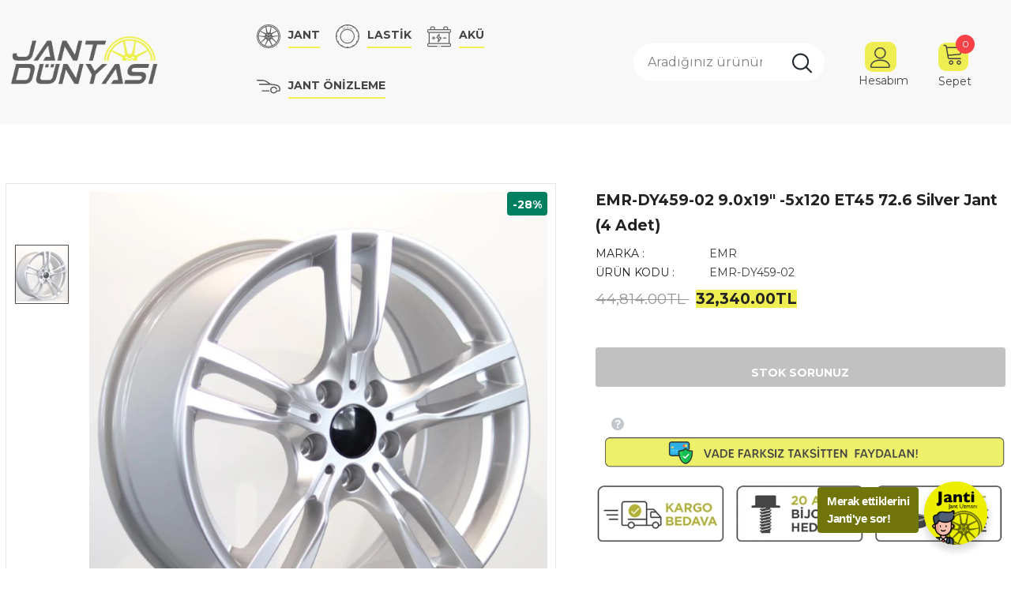

--- FILE ---
content_type: text/css
request_url: https://jantdunyasi.com/cdn/shop/t/2/assets/header-08.css?v=63438463175416802301748952945
body_size: 3375
content:
/** Shopify CDN: Minification failed

Line 1089:0 Unexpected "}"

**/
.wrapper_header_08 .header-panel-bt .free-shipping-text {
    text-align: left;
    font-weight: 400;
    text-transform: none;
    letter-spacing: 0;
    padding: 6px 0 4px
}

.wrapper_header_08 .header-panel-bt .free-shipping-text a {
    font-size: var(--font_size_plus4);
    font-weight: 700
}

.navigation-08 .header-bottom-right .help-item a svg {
    width: 18px;
    height: 18px;
    position: relative;
    top: 2px;
    margin-right: 5px
}

.navigation-08 .header-bottom-right .help-item a span {
    position: relative;
    top: -2px
}

.navigation-08 .lang-currency-groups .dropdown-label .text {
    font-weight: 400
}

.navigation-08 .lang-currency-groups .dropdown-label .img-icon img {
    width: 16px;
    height: 16px;
    border-radius: 50%;
    object-fit: cover
}

.navigation-08 .lang-currency-groups .dropdown-toggle:after {
    color: #fff
}

.navigation-08 .lang-currency-groups .dropdown-menu {
    border-radius: 0;
    box-shadow: none
}

.navigation-08 .lang-currency-groups .currency-block .dropdown-menu {
    border-left: 0
}

.navigation-08 .lang-currency-groups .lang-block .dropdown-menu {
    border-right: 0
}

.navigation-08 .lang-currency-groups .dropdown-menu h2 {
    font-size: var(--font_size);
    font-weight: 700;
    text-transform: capitalize;
    margin-bottom: 5px;
    margin-top: 12px
}

.navigation-08 .fixed-right-menu .cart-fixed .cartCount {
    font-size: var(--font_size_minus2);
    font-weight: 400;
    width: 24px;
    height: 24px;
    line-height: 20px
}

.quickSearchResultsWrap {
    padding: 28px 10px 15px
}

.quickSearchResultsWrap .header-search__trending {
    margin-bottom: 25px
}

.quickSearchResultsWrap .list-item {
    margin: 0 -7px
}

.quickSearchResultsWrap .list-item .item {
    padding: 0 7px
}

.quickSearchResultsWrap .box-title {
    font-size: var(--font_size_plus6);
    text-transform: capitalize;
    letter-spacing: 0;
    font-weight: 700;
    border-bottom: 0;
    margin-bottom: 10px
}

.quickSearchResultsWrap .list-item .highlight {
    background-color: transparent;
    color: #505050;
    font-size: 14px;
    border: 1px solid #dadada;
    font-weight: 400;
    border-radius: 7px;
    padding: 9px 8px 7px 13px
}

.quickSearchResultsWrap .list-item .highlight:hover {
    border: 1px solid transparent;
    box-shadow: 0 3px 8px 0 rgba(0, 0, 0, .2);
    color: var(--page_title_color)
}

.quickSearchResultsWrap .list-item .highlight:hover svg {
    color: var(--page_title_color)
}

.quickSearchResultsWrap .list-item .highlight svg {
    margin-left: 6px;
    margin-right: 0;
    position: relative;
    top: 2px;
    width: 16px;
    height: 16px;
    color: #8c8c8c
}

.quickSearchResultsWrap .product-item .product-image img {
    max-width: 100%
}

.wrapper_header_08 .quickSearchResultsWrap .product-item .wrapper-button-card {
    display: none
}

.wrapper_header_08 .quickSearchResultsWrap .product-item .quickview-button {
    display: none
}

.wrapper_header_08 .quickSearchResultsWrap .products-grid .grid-item {
    margin-top: 0;
    margin-bottom: 5px
}

.wrapper_header_08 .quickSearchResultsWrap .product-item .product-title {
    display: -webkit-box
}

.site-nav .mega-menu .product-item .product-bottom {
    text-align: left
}

.site-nav .mega-menu .product-item .action {
    display: block !important;
    text-align: left
}

.site-nav .mega-menu .product-item .btn {
    font-size: var(--font_size) !important;
    border: 1px solid var(--border_2);
    padding: 9px 15px 7px !important;
    min-width: 150px
}

.site-nav .mega-menu .product-item .product-bottom .product-title {
    display: -webkit-box
}

.site-nav .mega-menu .style_5 .skin-2 h3 {
    text-align: left;
    padding-top: 0;
    font-weight: 700;
    margin-top: -8px;
    text-transform: unset;
    letter-spacing: 0;
    margin-bottom: 15px
}

.site-nav .mega-menu .style_5 .skin-2 .link-brands {
    margin-top: 10px
}

.site-nav .mega-menu .style_5 .mega-banner.skin-3.skin-3-product .product-item .action {
    display: none !important
}

.slide-content.style_4 .slide-text {
    margin-bottom: 52px;
}
@media (max-width:1199px) {
    .site-nav .mega-menu .product-item .action {
        padding: 0 20px;
    }

    .wrapper_header_08 .quickSearchResultsWrap .products-grid .col-5 {
        -webkit-box-flex: 0;
        -ms-flex: 0 0 33.333333%;
        flex: 0 0 33.333333%;
        max-width: 33.333333%
    }

	.wrapper_header_08.enable_vertical_menu .navigation-08 .wrapper-left .vertical-menu {
		margin-left: -10px;
		margin-right: -10px;
	}

	.wrapper_header_08 .header-panel-bt .header-giftcards .giftcards {
		display: block;
	    width: 100%;
	    padding: 1px 20px 12px;
	}

	.wrapper_header_08 .header-panel-bt .header-giftcards .giftcards svg {
		display: none;
	}

    .site-nav .mega-menu .style_5 .mega-banner {
        padding: 20px 0 20px 0
    }

    .site-nav .mega-menu .style_5 .mega-banner.skin-1-product .mega-col.col-left {
        padding-top: 0
    }

    .site-nav .mega-menu .style_5 .mega-banner .col-right {
        padding-top: 30px
    }

    .wrapper_header_08 .header-panel-bt .free-shipping-text {
        padding: 0 20px 11px
    }

    .wrapper_header_08 .header-panel-bt .free-shipping-text>span {
        display: flex;
        align-items: center
    }

    .wrapper_header_08 .header-panel-bt .free-shipping-text>span a {
        margin-left: 10px
    }

    .navigation-08 .header-bottom-right .help-item {
        padding: 5px 10px 1px
    }

    .wrapper_header_08 .header-panel-bt .free-shipping-text a {
        font-size: var(--font_size_plus2)
    }

    .wrapper_header_supermarket .wrapper-navigation .acc-links,
    .wrapper_header_supermarket .wrapper-navigation .wishlist {
        padding: 1px 20px 13px;
        display: none !important;
    }

    .navigation-08 .lang-currency-groups .dropdown-menu h2 {
        display: none
    }

    .navigation-08 .lang-currency-groups .lang-block .dropdown-menu {
        display: flex !important
    }

    .navigation-08.wrapper-navigation .lang-currency-groups {
        padding-left: 10px;
        padding-right: 10px
    }

    .navigation-08 .lang-currency-groups .label-text {
        padding-bottom: 0;
        margin-bottom: 5px
    }

    .navigation-08 .lang-currency-groups .currency-block .dropdown-menu {
        margin-bottom: 5px
    }

    .navigation-08 .lang-currency-groups .label-text {
        font-weight: 500
    }

    .navigation-08.wrapper-navigation .user-text.active_customer .text-top {
        display: flex
    }

    .navigation-08.wrapper-navigation .user-text.active_customer .acc-links.acc-logout {
        padding-right: 5px
    }

    .navigation-08.wrapper-navigation .user-text.active_customer .acc-links.acc-title {
        padding-left: 5px
    }

    .cart-icon .cartCount {
        top: 2px;
        right: 1px;
        min-width: 22px;
        min-height: 22px;
        padding: 0 0 0 1px;
        font-size: 12px;
        font-weight: 400
    }
}

@media (max-width: 551px) {
    .wrapper_header_08 .quickSearchResultsWrap .products-grid .col-5 {
        -webkit-box-flex: 0;
        -ms-flex: 0 0 50%;
        flex: 0 0 50%;
        max-width: 50%;
    }
}

@media (min-width:1200px) {
    .wrapper_header_08.wrapper_header_supermarket.enable_vertical_menu  .vertical-menu .menu-lv-1.dropdown>a:after {
        display: none;
    }
    .wrapper_header_08 .quickSearchResultsWrap .products-grid .col-5 {
        -webkit-box-flex: 0;
        -ms-flex: 0 0 20%;
        flex: 0 0 20%;
        max-width: 20%
    }

	.wrapper_header_08 .wrapper-full {
		width: 100%;
		display: flex;
	}

	.wrapper_header_08.enable_vertical_menu .vertical-menu .nav-bar {
		width: 260px;
		box-shadow: 0px 2px 4px 0px rgb(0 0 0 / 10%);
	    border-bottom-left-radius: 8px;
	    border-bottom-right-radius: 8px;
	}

	.wrapper_header_08.enable_vertical_menu .vertical-menu .site-nav .no-mega-menu .dropdown {
		position: static;
	}

	.wrapper_header_08.enable_vertical_menu .vertical-menu .site-nav .no-mega-menu .sub-menu-mobile li:last-of-type {
		padding-bottom: 0;
	}

	.wrapper_header_08.enable_vertical_menu .vertical-menu .site-nav .no-mega-menu .menu-lv-2 .sub-menu-mobile {
		top: 10px;
	}

	.wrapper_header_08.enable_vertical_menu .vertical-menu .mega-menu .bg {
		padding: 20px 5px 25px 5px;
		border-radius: 8px;
	}

	.wrapper_header_08.enable_vertical_menu .vertical-menu .menu-lv-1>.sub-menu-mobile .bg {
		box-shadow: 0px 2px 4px 0px rgb(0 0 0 / 10%);
		border-radius: 8px;
	}

	.wrapper_header_08.enable_vertical_menu .vertical-menu .mega-menu .menu-lv-2.col-xl-4:not(:nth-child(-n+4)):before {
		content: none;	
	}

	.wrapper_header_08.enable_vertical_menu .vertical-menu .mega-menu > .sub-menu-mobile {
		width: calc(100vw - 290px);
	}

	.wrapper_header_08.enable_vertical_menu .is-sticky .vertical-menu .mega-menu > .sub-menu-mobile {
		width: calc(100vw - 434px);
		min-width: auto;
	}

	.wrapper_header_08.enable_vertical_menu .vertical-menu .mega-menu .mega-banner {
		padding: 0;
	}

	.wrapper_header_08.enable_vertical_menu .vertical-menu .mega-menu .style_1 .mega-banner .col-left {
		width: 200px;
	}

	.wrapper_header_08.enable_vertical_menu .vertical-menu .mega-menu .style_1 .mega-banner .col-left .title {
		text-align: left;
		text-transform: capitalize;
		padding-top: 3px;
	}

	.wrapper_header_08.enable_vertical_menu .vertical-menu .mega-menu .style_1 .mega-banner .col-left .product-bottom .product-title {
		font-size: var(--font-size);
	}

	.wrapper_header_08.enable_vertical_menu .vertical-menu .mega-menu .style_1 .mega-banner .col-right {
		width: 235px;
		margin-left: 30px;
		padding-top: 0;
	}

	.wrapper_header_08.enable_vertical_menu .vertical-menu .mega-menu .style_1 .mega-banner .col-right > a {
		border-radius: 6px;
	}

	.wrapper_header_08.enable_vertical_menu .vertical-menu .mega-menu .style_1 .mega-banner .col-right > a img {
		width: 100%;
	}

	.wrapper_header_08.enable_vertical_menu .vertical-menu .mega-menu .style_2 .mega-banner .mega-col > a {
		border-radius: 6px;
	}

	.wrapper_header_08.enable_vertical_menu .vertical-menu .mega-menu .style_3 .menu-lv-2.col5, .wrapper_header_08.enable_vertical_menu .vertical-menu .mega-menu .style_4 .menu-lv-2.col5 {
		-webkit-box-flex: 0;
	    -ms-flex: 0 0 20%;
	    flex: 0 0 20%;
	    max-width: 20%;
	}

	.wrapper_header_08.enable_vertical_menu .vertical-menu .mega-menu .style_4 .menu-lv-2.col5:not(:nth-child(-n+5)):before {
		content: none;
	}

	.wrapper_header_08.enable_vertical_menu .vertical-menu .mega-menu .style_4 .menu-lv-2.col5:not(:nth-child(-n+5)) {
		padding-top: 0;
	}

	.wrapper_header_08.enable_vertical_menu .navigation-08 .main-menu {
		box-shadow: 0px 3px 5px 0px rgb(0 0 0 / 5%);
	}

	.wrapper_header_08.enable_vertical_menu .is-sticky .navigation-08 .main-menu {
		box-shadow: none;
	}

	.wrapper_header_08.enable_vertical_menu .vertical-menu .mega-menu>.sub-menu-mobile {
		top: 1px;
	}

	.wrapper_header_08.enable_vertical_menu .vertical-menu .menu-lv-1>a {
		font-weight: 400;
		font-size: var(--font_size);
	}

	.wrapper_header_08.enable_vertical_menu .vertical-menu .menu-lv-1 .icon-img {
		min-width: 22px;
	}

	.wrapper_header_08.enable_vertical_menu .vertical-menu .menu-lv-1>a>span:not(.icon-dropdown):before {
		content: none;
	}

	.wrapper_header_08.enable_vertical_menu .vertical-menu .categories-title {
		padding: 15px 0px 13px;
		border-left: 0;
		border-right: 0;
	}

	.wrapper_header_08.enable_vertical_menu .vertical-menu .categories-title:before {
		position: absolute;
		content: "";
		top: 50%;
		transform: translateY(-50%);
		right: 0;
		width: 1px;
		height: 30px;
	}

	.wrapper_header_08.enable_vertical_menu .vertical-menu .categories-title .icon-nav {
		margin-right: 6px;
	}

	.wrapper_header_08.enable_vertical_menu .vertical-menu .categories-title .icon-nav svg {
	    stroke: none;
	    width: 17px;
	    height: 17px;
	    position: relative;
	    top: 3px;
	}

	.wrapper_header_08.enable_vertical_menu .vertical-menu .categories-title .title {
		position: relative;
	    padding-right: 28px;
	    text-transform: capitalize;
	    font-weight: 500;
	}

	.wrapper_header_08.enable_vertical_menu .vertical-menu .categories-title .title:before {
		content: "\f107";
	    font: normal normal normal 16px/1 FontAwesome;
	    text-rendering: auto;
	    -webkit-font-smoothing: antialiased;
	    -moz-osx-font-smoothing: grayscale;
	    display: block;
	    cursor: pointer;
	    padding: 0;
	    background: 0 0;
	    border: none;
	    width: 20px;
	    height: 20px;
	    margin: 0 0 0 3px;
	    vertical-align: middle;
	    line-height: 18px;
	    text-align: center;
	    color: var(--color_icon_drop);
	    position: absolute;
	    top: 3px;
	    right: 0;
	    font-weight: 500;
	}

    .site-nav .menu-lv-1, .wrapper_header_08 .horizontal-menu .site-nav .menu-lv-1 {
        margin-left: 0;
        margin-right: 35px
    }

    .site-nav .mega-menu .style_5 .mega-banner.skin-2 .col-center img,
    .site-nav .mega-menu .style_5 .mega-banner.skin-2 .col-left img {
        width: auto;
        height: auto
    }

    .site-nav .mega-menu .style_5 .mega-banner.skin-2 {
        padding-top: 40px;
        padding-bottom: 40px
    }

    .site-nav .mega-menu .style_5 .mega-banner {
        height: auto
    }

    .site-nav .mega-menu .style_5 .mega-banner .col-right:after {
        position: absolute;
        content: "";
        width: 100%;
        height: 100%;
        left: 100%;
        top: 0
    }

    .site-nav .mega-menu .style_5 .mega-banner .col-right {
        width: 34%;
        position: relative;
        padding-top: 40px;
        padding-bottom: 40px
    }

    .site-nav .mega-menu .style_5 .mega-banner .col-left {
        width: 66%
    }

    .site-nav .mega-menu .style_5 .mega-banner .col-right .image-custom {
        position: inherit;
        width: auto
    }

    .site-nav .mega-menu .style_5 .mega-banner .col-right .image-custom img {
        width: auto;
        height: auto
    }

    .wrapper_header_08 .main-menu .mb-area {
        margin-right: 0;
        margin-left: 0
    }

    .wrapper_header_08 .main-menu .mb-area>div {
        padding-left: 0;
        padding-right: 0
    }

    .wrapper_header_08 .header-supermarket .header-panel-bt {
        padding: 5px 0 5px 0;
        border-bottom: 0
    }

    .wrapper_header_supermarket .header-supermarket .header-panel-bt .container .row {
        align-items: center
    }

    .wrapper_header_08 .header-panel-bt .header-logo {
        text-align: left
    }

    .wrapper_header_08 .search-form .input-group-field {
        padding: 13px 18px 13px;
        font-size: var(--font_size_plus2)
    }

    .wrapper_header_supermarket .search-form .search-bar {
        box-shadow: none
    }

    .wrapper_header_supermarket .search-form .search-bar .icon-search svg {
        width: 28px;
        height: 26px
    }

    .wrapper_header_08 .header-panel-bt .wrapper-right {
        display: flex;
        justify-content: flex-end;
    }

    .wrapper_header_08 .header-panel-bt.header-text-left .wrapper-left {
    	display: flex;
    	justify-content: space-between;
    	align-items: center;
    }

    .wrapper_header_08 .header-panel-bt.header-text-left .wrapper-left {
    	-webkit-box-flex: 0;
	    -ms-flex: 0 0 calc(25% - 56px);
	    flex: 0 0 calc(25% - 10px);
	    max-width: -moz-calc(25% - 56px);
	    max-width: -webkit-calc(25% - 56px);
	    max-width: -ms-calc(25% - 56px);
	    max-width: calc(25% - 56px);
    }

    .wrapper_header_08 .header-panel-bt.header-text-left .wrapper-center {
    	-webkit-box-flex: 0;
	    -ms-flex: 0 0 calc(20% + 0px);
	    flex: 0 0 calc(20% + 0px);
	    max-width: -moz-calc(25% + 0px);
	    max-width: -webkit-calc(25% + 0px);
	    max-width: -ms-calc(25% + 0px);
	    max-width: calc(25% + 0px);
    }

      .wrapper_header_08 .header-panel-bt.header-text-left .wrapper-center2 {
    	-webkit-box-flex: 0;
	    -ms-flex: 0 0 calc(40% + -27px);
	    flex: 0 0 calc(40% + -27px);
	    max-width: -moz-calc(40% + -27px);
	    max-width: -webkit-calc(40% + -27px);
	    max-width: -ms-calc(40% + -27px);
	    max-width: calc(40% + -27px);
    }

  .wrapper_header_08 .header-panel-bt.header-text-left .wrapper-center2 li {
    display: inline-flex;
    margin: 8px;
    padding-top: 15px;
}

    .wrapper_header_08 .header-panel-bt.header-text-left .wrapper-center2 li a {
    color:#444!important;
    font-size:14px;
    font-weight: 700;
    text-transform: uppercase;
    letter-spacing: 0;
    padding-top:5px;
    border-bottom: solid 2px #eff050;
}
  .wrapper_header_08 .header-panel-bt.header-text-left .wrapper-center2 li img {
    margin-right: 10px;
    padding-top: 3px;
}
      
}
    .wrapper_header_08 .header-panel-bt.header-text-left .wrapper-center2 li a:hover {
    color:#eff050!important;
      
}
    .wrapper_header_08 .header-panel-bt.header-text-left .wrapper-right {
    	-webkit-box-flex: 0;
	    -ms-flex: 0 0 calc(15% - 10px);
	    flex: 0 0 calc(15% - 10px);
	    max-width: -moz-calc(15% - 10px);
	    max-width: -webkit-calc(15% - 10px);
	    max-width: -ms-calc(15% - 10px);
	    max-width: calc(15% - 10px);
    }


    .wrapper_header_08.enable_vertical_menu .navigation-08 .header-panel-bt .wrapper-left {
    	-webkit-box-flex: 0;
	    -ms-flex: 0 0 calc(13% - 10px);
	    flex: 0 0 calc(13% - 10px);
	    max-width: -moz-calc(13% - 10px);
	    max-width: -webkit-calc(13% - 10px);
	    max-width: -ms-calc(13% - 10px);
	    max-width: calc(13% - 10px);
	    padding-right: 25px;
    }

    .wrapper_header_08.enable_vertical_menu .navigation-08 .header-panel-bt .wrapper-right {
    	-webkit-box-flex: 0;
	    -ms-flex: 0 0 calc(87% + 10px);
	    flex: 0 0 calc(87% + 10px);
	    max-width: -moz-calc(87% + 10px);
	    max-width: -webkit-calc(87% + 10px);
	    max-width: -ms-calc(87% + 10px);
	    max-width: calc(87% + 10px);
    }

    .wrapper_header_08.enable_vertical_menu .navigation-08 .header-panel-bt .wrapper-right .horizontal-menu .nav-bar {
    	-webkit-box-flex: 0;
	    -ms-flex: 0 0 100%;
	    flex: 0 0 100%;
	    max-width: 100%;
    }


    .wrapper_header_08 .header-panel-bt .wrapper-left,
    .wrapper_header_supermarket .main-menu .wrapper-left {
        -webkit-box-flex: 0;
        -ms-flex: 0 0 calc(22% - 10px);
        flex: 0 0 calc(22% - 10px);
        max-width: -moz-calc(22% - 10px);
        max-width: -webkit-calc(22% - 10px);
        max-width: -ms-calc(22% - 10px);
        max-width: calc(22% - 10px)
    }

    .wrapper_header_08 .header-panel-bt .wrapper-center {
        -webkit-box-flex: 0;
        -ms-flex: 0 0 calc(43.666667% + 20px);
        flex: 0 0 calc(43.666667% + 20px);
        max-width: -moz-calc(43.666667% + 20px);
        max-width: -webkit-calc(43.666667% + 20px);
        max-width: -ms-calc(43.666667% + 20px);
        max-width: calc(43.666667% + 20px)
    }

    .wrapper_header_08 .header-panel-bt .header-cart .cart-icon,
    .wrapper_header_08 .header-panel-bt .header-cart .groups-cart-text {
        display: block
    }

    .wrapper_header_08 .header-panel-bt .header-cart.style_2 .groups-cart-text .cart-text {
    	display: none;
    }

    .wrapper_header_08 .header-panel-bt .free-shipping-text {
        margin-right: 38px;
        position: relative;
        top: 4px
    }

    .wrapper_header_08 .header-panel-bt .active_customer .free-shipping-text {
        margin-right: 16px
    }

    .wrapper_header_08 .header-panel-bt .header-wishlist, .wrapper_header_08 .header-panel-bt .header-giftcards {
        margin-right: 36px
    }

    .wrapper_header_08 .header-panel-bt .active_customer .header-wishlist, .wrapper_header_08 .header-panel-bt .active_customer .header-giftcards {
        margin-right: 16px
    }

    .wrapper_header_08 .header-panel-bt .wishlist, .wrapper_header_08 .header-panel-bt .giftcards {
        display: block;
        text-align: center
    }

    .wrapper_header_08 .header-panel-bt .wishlist .wishlist-text, .wrapper_header_08 .header-panel-bt .giftcards .giftcards-text {
        max-width: initial;
        display: block
    }

    .wrapper_header_08 .header-panel-bt .wishlist svg, .wrapper_header_08 .header-panel-bt .giftcards svg {
        margin-right: 0;
        width: 30px;
        height: 28px;
        position: relative;
        top: 1px
    }

    .wrapper_header_08 .header-panel-bt .customer-links {
        display: block;
        margin-left: 0;
        margin-right: 38px;
        text-align: center
    }

    .wrapper_header_08 .header-panel-bt .active_customer .customer-links {
        margin-right: 16px
    }

    .wrapper_header_08 .header-panel-bt .header-wishlist+.customer-links {
        margin-left: 0
    }

    .wrapper_header_08 .header-panel-bt .customer-links .icon-user {
    padding: 5px;
    border-radius: 10px;
    background-color: #eeed51;
    color: #444444;
    }

    .wrapper_header_08 .header-panel-bt .customer-links .icon-user svg {
        width: 30px;
        height: 26px;
        margin-top: 2px
    }

    .wrapper_header_08 .header-panel-bt .header-cart {
        position: relative;
        margin-right: 0;
        overflow: visible;
        top: 5px
    }

    .wrapper_header_08 .header-panel-bt .append-mb {
        position: relative;
        top: 4px;
    }

    .wrapper_header_08 .header-panel-bt .header-cart .cart-icon {
    padding-right: 5px;
    padding-left: 5px;
    border-radius: 10px;
    margin-bottom: 6px;
    background-color: #eeed51;
    color: #444444;
    }

    .wrapper_header_08 .header-panel-bt .header-cart .cart-icon svg {
        width: 28px;
        height: 30px;
        position: relative;
        top: -1px
    }

    .wrapper_header_08 .header-panel-bt .header-cart.style_2 .cart-icon svg {
    	width: 52px;
	    height: 52px;
	    position: relative;
	    top: -4px;
    }

    .wrapper_header_08 .header-panel-bt .header-cart .cartCount {
        position: absolute;
        top: -10px;
        right: -8px;
        min-width: 24px;
        height: 24px;
        padding: 6px 0 2px 0;
        border-radius: 50%;
        font-size: var(--font_size_minus2)
    }

    .wrapper_header_08 .header-panel-bt .header-cart.style_2 .cartCount {
    	top: -4px;
    	right: -4px;
    }

    .navigation-08 .header-panel-bt {
        display: flex;
        justify-content: space-between;
        align-items: center;
        width: 100%;
        padding: 0;
        border-bottom: 0
    }

    .navigation-08 .header-bottom-left {
        display: flex;
        justify-content: flex-start;
        align-items: center;
        width: calc(100% - 260px)
    }

    .navigation-08 .header-bottom-right {
        display: flex;
        align-items: center;
        justify-content: flex-end;
        width: 260px
    }

    .navigation-08 .lang-currency-groups:hover {
        cursor: pointer
    }

    .navigation-08 .lang-currency-groups {
        top: 0
    }

    .navigation-08 .header-lang-style2 .lang-currency-groups .dropdown-menu {
        top: calc(100% + 5px)
    }

    .navigation-08 .lang-currency-groups.show .currency-block .dropdown-menu,
    .navigation-08 .lang-currency-groups.show .lang-block .dropdown-menu {
        display: block !important
    }

    .navigation-08 .lang-currency-groups .currency-block+.lang-block .dropdown-toggle:after {
        content: none
    }

    .navigation-08 .lang-currency-groups .currency-block .dropdown-label .img-icon {
        display: none
    }

    .navigation-08 .lang-currency-groups .lang-block {
        position: relative;
        margin-right: 0;
        padding-right: 0
    }

    .navigation-08 .lang-currency-groups .currency-block+.lang-block {
        margin-right: 5px;
        padding-right: 10px
    }

    .navigation-08 .lang-currency-groups .currency-block {
        order: 1
    }

    .navigation-08 .lang-currency-groups .currency-block+.lang-block:before {
        content: "/";
        position: absolute;
        right: 0;
        top: 50%;
        transform: translateY(-50%)
    }

    .navigation-08 .lang-currency-groups .currency-block+.lang-block .dropdown-menu {
        right: 34px
    }

    .navigation-08 .lang-currency-groups .dropdown-label {
        padding: 0
    }

    .navigation-08 .lang-currency-groups .dropdown-label .img-icon {
        width: 17px;
        height: 17px;
        line-height: 1;
        position: relative;
        top: 0
    }

    .navigation-08 .lang-currency-groups .text {
        top: 0
    }

    .is-sticky .navigation-08 .header-bottom-left {
        width: 100%
    }

    .is-sticky .navigation-08 .header-bottom-right {
        display: none
    }

    .navigation-08 .header-bottom-right .help-item {
        position: relative;
        padding-right: 20px;
        top: 1px
    }

    .navigation-08 .header-bottom-right .help-item:before {
        position: absolute;
        content: "";
        width: 1px;
        height: 22px;
        top: 50%;
        transform: translateY(-50%);
        right: 0
    }

    .wrapper_header_supermarket .search-form .icon-search {
        border: 0;
        padding-top: 12px !important;
        padding-bottom: 10px !important
    }

    .wrapper_header_08 .is-sticky .fixed-right-menu .cart-fixed .cartCount {
        top: 1px;
        right: 3px
    }

    .search-open .wrapper-header .search-form {
        position: relative;
        background: 0 0;
        transform: none
    }

    .search-open .has_sticky .wrapper-header .header-search {
        top: 20vh
    }

    .search-open .wrapper-header .header-search {
        top: auto;
        max-width: 100%
    }

    .search-open .header-lang-style2 .search-form .input-group-field {
        padding: 13px 18px 13px
    }

    .search-open .wrapper-header .search-bar .icon-search {
        width: auto
    }

    .search-open .wrapper-header .search-bar {
        max-width: 100%
    }

    .quickSearchResultsWrap {
        position: fixed;
        top: auto;
        left: 0;
        right: auto;
        width: 100%;
        margin-top: 0;
        transition: all .3s ease
    }

    .search-open .wrapper-overlay {
        display: block
    }

    .search-open .wrapper_header_08 .header-bottom {
        position: relative;
        z-index: 5
    }

    .search-open .search-fixed .icon-search {
        display: none
    }

    .search-open .has_sticky .wrapper-header .search-form {
        position: fixed
    }

    .search-open .has_sticky .wrapper-header .header-search {
        max-width: 553px
    }

    .search-open .has_sticky .header-lang-style2 .search-form .input-group-field {
        padding: 14px 18px 14px
    }

    .search-open .quickSearchResultsWrap {
        margin-top: 10px
    }

    .has_sticky .wrapper_header_08 .search-form .icon-search {
        padding-top: 10px !important
    }

    .site-nav .no-mega-menu li>a {
        padding: 7px 0 7px
    }

    .site-nav .no-mega-menu li>a span {
        position: relative
    }

    .site-nav .no-mega-menu li>a span:before {
        position: absolute;
        left: 0;
        width: 0;
        bottom: 0;
        height: 1px;
        content: '';
        display: block;
        -webkit-transition: width .3s ease-in-out;
        -moz-transition: width .3s ease-in-out;
        -ms-transition: width .3s ease-in-out;
        -o-transition: width .3s ease-in-out;
        transition: width .3s ease-in-out;
        visibility: hidden;
        opacity: .4
    }

    .site-nav .no-mega-menu li>a:hover span:before {
        width: 100%;
        visibility: visible
    }

    .site-nav .no-mega-menu li:hover {
        background-color: #f5f5f5
    }

    .site-nav .no-mega-menu .sub-menu-mobile {
        min-width: 170px
    }

    .site-nav .no-mega-menu .menu-lv-2 .sub-menu-mobile {
        left: calc(100% + -10px)
    }

    .site-nav .no-mega-menu li+li>a {
        border-top: 0
    }
}
@media (min-width: 1400px) {
    .wrapper_header_08 .header-panel-bt .wrapper-center {
        -webkit-box-flex: 0;
        -ms-flex: 0 0 calc(44.666667% + 20px);
        flex: 0 0 calc(44.666667% + 20px);
        max-width: -moz-calc(44.666667% + 20px);
        max-width: -webkit-calc(44.666667% + 20px);
        max-width: -ms-calc(44.666667% + 20px);
        max-width: calc(44.666667% + 20px)
    }
}
@media (min-width: 1600px) {
	.wrapper_header_08.enable_vertical_menu .vertical-menu .mega-menu > .sub-menu-mobile {
		width: 1311px;
	}
	.wrapper_header_08.enable_vertical_menu .is-sticky .vertical-menu .mega-menu > .sub-menu-mobile {
		width: calc(100vw - 484px);
	}
}

@media (min-width: 1800px) {
    .wrapper_header_08.enable_vertical_menu .is-sticky .vertical-menu .mega-menu > .sub-menu-mobile {
        width: auto;
        min-width: 1311px;
    }
}

@media (min-width: 1200px) and (max-width: 1400px) {
	.wrapper_header_08 .header-panel-bt.header-text-left .wrapper-left {
	    -webkit-box-flex: 0;
	    -ms-flex: 0 0 calc(25% - 10px);
	    flex: 0 0 calc(25% - 10px);
	    max-width: -moz-calc(25% - 10px);
	    max-width: -webkit-calc(25% - 10px);
	    max-width: -ms-calc(25% - 10px);
	    max-width: calc(25% - 10px);
	}
	.wrapper_header_08 .header-panel-bt.header-text-left .wrapper-center {
	    -webkit-box-flex: 0;
	    -ms-flex: 0 0 calc(20% + 0px);
	    flex: 0 0 calc(20% + 0px);
	    max-width: -moz-calc(20% + 0px);
	    max-width: -webkit-calc(20% + 0px);
	    max-width: -ms-calc(20% + 0px);
	    max-width: calc(20% + 0px);
	}
	.wrapper_header_08 .header-panel-bt.header-text-left .wrapper-right {
	    -webkit-box-flex: 0;
	    -ms-flex: 0 0 calc(15% - 10px);
	    flex: 0 0 calc(15% - 10px);
	    max-width: -moz-calc(15% - 10px);
	    max-width: -webkit-calc(15% - 10px);
	    max-width: -ms-calc(15% - 10px);
	    max-width: calc(15% - 10px);
	}
	.wrapper_header_08.enable_vertical_menu .navigation-08 .header-panel-bt .wrapper-left {
		-webkit-box-flex: 0;
	    -ms-flex: 0 0 calc(15% - 10px);
	    flex: 0 0 calc(15% - 10px);
	    max-width: -moz-calc(15% - 10px);
	    max-width: -webkit-calc(15% - 10px);
	    max-width: -ms-calc(15% - 10px);
	    max-width: calc(15% - 10px);
	}
	.wrapper_header_08.enable_vertical_menu .navigation-08 .header-panel-bt .wrapper-right {
		-webkit-box-flex: 0;
	    -ms-flex: 0 0 calc(85% + 10px);
	    flex: 0 0 calc(85% + 10px);
	    max-width: -moz-calc(85% + 10px);
	    max-width: -webkit-calc(85% + 10px);
	    max-width: -ms-calc(85% + 10px);
	    max-width: calc(85% + 10px);
	}
	.wrapper_header_08.enable_vertical_menu .is-sticky .navigation-08 .header-panel-bt .wrapper-left {
		-webkit-box-flex: 0;
	    -ms-flex: 0 0 calc(20% - 10px);
	    flex: 0 0 calc(20% - 10px);
	    max-width: -moz-calc(20% - 10px);
	    max-width: -webkit-calc(20% - 10px);
	    max-width: -ms-calc(20% - 10px);
	    max-width: calc(20% - 10px);
	}
	.wrapper_header_08.enable_vertical_menu .is-sticky .navigation-08 .header-panel-bt .wrapper-right {
		-webkit-box-flex: 0;
	    -ms-flex: 0 0 calc(80% + 10px);
	    flex: 0 0 calc(80% + 10px);
	    max-width: -moz-calc(80% + 10px);
	    max-width: -webkit-calc(80% + 10px);
	    max-width: -ms-calc(80% + 10px);
	    max-width: calc(80% + 10px);
	}
	.wrapper_header_08.enable_vertical_menu .navigation-08 .header-bottom-left {
		width: calc(100% - 230px);
	}
	.wrapper_header_08.enable_vertical_menu .navigation-08 .header-bottom-right {
		width: 230px;
	}
	.wrapper_header_08.enable_vertical_menu .is-sticky .navigation-08 .header-bottom-left {
		width: 100%;
	}
}

@media (min-width: 1400px) and (max-width: 1600px) {
	.wrapper_header_08.enable_vertical_menu .is-sticky .navigation-08 .header-panel-bt .wrapper-left {
	    -webkit-box-flex: 0;
	    -ms-flex: 0 0 calc(16% - 10px);
	    flex: 0 0 calc(16% - 10px);
	    max-width: -moz-calc(16% - 10px);
	    max-width: -webkit-calc(16% - 10px);
	    max-width: -ms-calc(16% - 10px);
	    max-width: calc(16% - 10px);
	}
	.wrapper_header_08.enable_vertical_menu .is-sticky .navigation-08 .header-panel-bt .wrapper-right {
	    -webkit-box-flex: 0;
	    -ms-flex: 0 0 calc(84% + 10px);
	    flex: 0 0 calc(84% + 10px);
	    max-width: -moz-calc(84% + 10px);
	    max-width: -webkit-calc(84% + 10px);
	    max-width: -ms-calc(84% + 10px);
	    max-width: calc(84% + 10px);
	}
}


--- FILE ---
content_type: image/svg+xml
request_url: https://cdn.shopify.com/s/files/1/0668/2499/5099/files/aku-icon.svg
body_size: -225
content:
<svg xmlns="http://www.w3.org/2000/svg" xmlns:xlink="http://www.w3.org/1999/xlink" width="35" height="35" viewBox="0 0 35 35">
  <defs>
    <clipPath id="clip-aku_icon">
      <rect width="35" height="35"/>
    </clipPath>
  </defs>
  <g id="aku_icon" clip-path="url(#clip-aku_icon)">
    <g id="car" transform="translate(0 3)">
      <path id="Path_10841" data-name="Path 10841" d="M32.949,4.091H30.488V2.045A2.05,2.05,0,0,0,28.438,0H25.7a2.05,2.05,0,0,0-2.051,2.045V4.091h-12.3V2.045A2.05,2.05,0,0,0,9.3,0H6.563A2.05,2.05,0,0,0,4.512,2.045V4.091H2.051A2.05,2.05,0,0,0,0,6.136V7.5A2.05,2.05,0,0,0,2.051,9.545v15A2.05,2.05,0,0,0,0,26.591v1.364A2.05,2.05,0,0,0,2.051,30H14.424a.682.682,0,1,0,0-1.364H2.051a.683.683,0,0,1-.684-.682V26.591a.683.683,0,0,1,.684-.682h30.9a.683.683,0,0,1,.684.682v1.364a.683.683,0,0,1-.684.682H20.576a.682.682,0,1,0,0,1.364H32.949A2.05,2.05,0,0,0,35,27.955V26.591a2.05,2.05,0,0,0-2.051-2.045v-15A2.05,2.05,0,0,0,35,7.5V6.136A2.05,2.05,0,0,0,32.949,4.091ZM25.02,2.045a.683.683,0,0,1,.684-.682h2.734a.683.683,0,0,1,.684.682V4.091h-4.1Zm-19.141,0a.683.683,0,0,1,.684-.682H9.3a.683.683,0,0,1,.684.682V4.091h-4.1Zm25.7,22.5H3.418v-15H31.582ZM33.633,7.5a.683.683,0,0,1-.684.682H2.051A.683.683,0,0,1,1.367,7.5V6.136a.683.683,0,0,1,.684-.682h30.9a.683.683,0,0,1,.684.682Zm0,0" transform="translate(0 0)" fill="#606060"/>
      <path id="Path_10842" data-name="Path 10842" d="M96.695,213.475h1.39v1.39a.695.695,0,0,0,1.39,0v-1.39h1.39a.695.695,0,1,0,0-1.39h-1.39v-1.39a.695.695,0,1,0-1.39,0v1.39h-1.39a.695.695,0,1,0,0,1.39Zm0,0" transform="translate(-89.458 -195.743)" fill="#606060"/>
      <path id="Path_10843" data-name="Path 10843" d="M336.695,241.39h4.17a.695.695,0,1,0,0-1.39h-4.17a.695.695,0,1,0,0,1.39Zm0,0" transform="translate(-313.102 -223.651)" fill="#606060"/>
      <path id="Path_10844" data-name="Path 10844" d="M196.385,166.18l2.332,1.166-.624,4.369a.695.695,0,0,0,1.244.515l4.17-5.559a.695.695,0,0,0-.245-1.039l-2.4-1.2v-3.74a.695.695,0,0,0-1.26-.4l-3.475,4.865a.7.7,0,0,0,.255,1.026Zm3.091-3.318v2a.7.7,0,0,0,.384.622l2.035,1.017-2.042,2.723.311-2.179a.7.7,0,0,0-.377-.72l-2.052-1.026Zm0,0" transform="translate(-182.663 -149.235)" fill="#606060"/>
      <path id="Path_10845" data-name="Path 10845" d="M247.39,420.695a.695.695,0,1,1-.695-.695A.695.695,0,0,1,247.39,420.695Zm0,0" transform="translate(-229.195 -391.39)" fill="#606060"/>
    </g>
  </g>
</svg>

--- FILE ---
content_type: image/svg+xml
request_url: https://cdn.shopify.com/s/files/1/0668/2499/5099/files/lastik-icon.svg
body_size: 1180
content:
<svg xmlns="http://www.w3.org/2000/svg" xmlns:xlink="http://www.w3.org/1999/xlink" width="35" height="35" viewBox="0 0 35 35">
  <defs>
    <clipPath id="clip-lastik_icon">
      <rect width="35" height="35"/>
    </clipPath>
  </defs>
  <g id="lastik_icon" clip-path="url(#clip-lastik_icon)">
    <g id="Group_9590" data-name="Group 9590">
      <g id="Group_9357" data-name="Group 9357" transform="translate(0)">
        <g id="Group_9356" data-name="Group 9356" transform="translate(0)">
          <path id="Path_10803" data-name="Path 10803" d="M17.5,0A17.794,17.794,0,0,0,0,17.5,17.8,17.8,0,0,0,17.5,35,17.8,17.8,0,0,0,35,17.5,17.794,17.794,0,0,0,17.5,0ZM31.657,25.058l-.381-.22a.684.684,0,1,0-.684,1.184l.354.2a16.944,16.944,0,0,1-4.721,4.721l-.2-.354a.684.684,0,1,0-1.184.684l.22.381a15.728,15.728,0,0,1-6.874,1.959v-.667a.684.684,0,0,0-1.367,0v.667a15.786,15.786,0,0,1-6.886-1.939l.232-.4a.684.684,0,1,0-1.184-.684l-.219.379A16.731,16.731,0,0,1,4.028,26.24l.379-.219a.684.684,0,1,0-.684-1.184l-.4.232a15.786,15.786,0,0,1-1.939-6.886h.667a.684.684,0,0,0,0-1.367H1.384A15.77,15.77,0,0,1,3.341,9.942l.383.221a.684.684,0,1,0,.684-1.184L4.05,8.771a16.834,16.834,0,0,1,4.724-4.72l.205.355a.684.684,0,1,0,1.184-.684l-.22-.381a15.725,15.725,0,0,1,6.874-1.959v.667a.684.684,0,0,0,1.367,0V1.384a15.74,15.74,0,0,1,6.874,1.959l-.22.381a.684.684,0,0,0,1.184.684l.205-.355a16.843,16.843,0,0,1,4.724,4.72l-.359.207a.684.684,0,0,0,.684,1.184l.383-.221a15.773,15.773,0,0,1,1.958,6.875h-.667a.684.684,0,1,0,0,1.367h.667A15.728,15.728,0,0,1,31.657,25.058Z" transform="translate(0)" fill="#606060"/>
        </g>
      </g>
      <g id="Group_9358" data-name="Group 9358" transform="translate(7.009 6.717)">
        <path id="Path_10804" data-name="Path 10804" d="M112.491,123.566a10.787,10.787,0,1,1,10.491-10.783A10.652,10.652,0,0,1,112.491,123.566Zm0-20.306a9.526,9.526,0,1,0,9.265,9.523A9.407,9.407,0,0,0,112.491,103.26Z" transform="translate(-102 -102)" fill="#606060"/>
      </g>
      <g id="Group_9359" data-name="Group 9359" transform="translate(10.69 4.367)">
        <path id="Path_10805" data-name="Path 10805" d="M160.539,84.833l-1.025.569a.767.767,0,0,1-.047-.353,1.711,1.711,0,0,1,.165-.51,1.21,1.21,0,0,0,.1-.281.228.228,0,0,0-.018-.137.146.146,0,0,0-.093-.076.162.162,0,0,0-.126.017.167.167,0,0,0-.085.1.3.3,0,0,0,.023.18l-.357.162a.646.646,0,0,1-.048-.272.405.405,0,0,1,.084-.211.782.782,0,0,1,.247-.195.863.863,0,0,1,.3-.113.379.379,0,0,1,.226.042.385.385,0,0,1,.161.165.473.473,0,0,1,.05.258,1.074,1.074,0,0,1-.118.364c-.043.087-.071.147-.084.179s-.027.073-.042.123l.533-.3Z" transform="translate(-159.027 -82.217)" fill="#606060"/>
        <path id="Path_10806" data-name="Path 10806" d="M177.644,76.523a.884.884,0,0,1-.078-.587.567.567,0,0,1,.345-.321.641.641,0,0,1,.228-.057.421.421,0,0,1,.171.029.494.494,0,0,1,.128.076.634.634,0,0,1,.1.116,1.4,1.4,0,0,1,.159.3,1.006,1.006,0,0,1,.091.58.522.522,0,0,1-.344.34.616.616,0,0,1-.285.057.46.46,0,0,1-.228-.088.624.624,0,0,1-.153-.171A1.454,1.454,0,0,1,177.644,76.523Zm.357-.149a1.006,1.006,0,0,0,.181.329.144.144,0,0,0,.243-.039.27.27,0,0,0,.01-.15,1.462,1.462,0,0,0-.087-.274,1.021,1.021,0,0,0-.185-.338.15.15,0,0,0-.26.111A1.109,1.109,0,0,0,178,76.374Z" transform="translate(-176.282 -74.635)" fill="#606060"/>
        <path id="Path_10807" data-name="Path 10807" d="M196.76,68.151l.886-.261.085.306-.6.177.026.217a.677.677,0,0,1,.11-.081.5.5,0,0,1,.116-.05.456.456,0,0,1,.362.029.437.437,0,0,1,.214.279.565.565,0,0,1,.007.277.475.475,0,0,1-.131.242.664.664,0,0,1-.285.155.92.92,0,0,1-.235.041.471.471,0,0,1-.183-.029.466.466,0,0,1-.14-.085.614.614,0,0,1-.114-.142l.366-.153a.249.249,0,0,0,.1.123.174.174,0,0,0,.134.013.171.171,0,0,0,.112-.1.29.29,0,0,0,0-.2.274.274,0,0,0-.1-.166.177.177,0,0,0-.153-.018.229.229,0,0,0-.1.058.328.328,0,0,0-.063.1l-.331.047Z" transform="translate(-194.19 -67.503)" fill="#606060"/>
        <path id="Path_10808" data-name="Path 10808" d="M226.421,63.7l.2-.03-.133,1.523-.194.03Z" transform="translate(-221.708 -63.579)" fill="#606060"/>
        <path id="Path_10809" data-name="Path 10809" d="M243.964,62.389l.922-.019.006.319-.625.013-.029.216a.656.656,0,0,1,.127-.05.522.522,0,0,1,.125-.018.462.462,0,0,1,.343.123.446.446,0,0,1,.137.326.569.569,0,0,1-.062.269.458.458,0,0,1-.187.2.657.657,0,0,1-.315.074.894.894,0,0,1-.238-.022.477.477,0,0,1-.17-.077.468.468,0,0,1-.114-.119.651.651,0,0,1-.075-.167l.392-.052a.25.25,0,0,0,.069.146.172.172,0,0,0,.126.048.17.17,0,0,0,.133-.066.285.285,0,0,0,.049-.19.274.274,0,0,0-.057-.187.179.179,0,0,0-.143-.057.227.227,0,0,0-.108.031.319.319,0,0,0-.085.076l-.332-.042Z" transform="translate(-238.034 -62.37)" fill="#606060"/>
        <path id="Path_10810" data-name="Path 10810" d="M263.232,62.68l.919.082-.027.317-.622-.055-.051.212a.694.694,0,0,1,.131-.036.479.479,0,0,1,.126,0,.464.464,0,0,1,.328.16.447.447,0,0,1,.1.339.564.564,0,0,1-.089.26.461.461,0,0,1-.206.179.645.645,0,0,1-.321.039.916.916,0,0,1-.234-.048.483.483,0,0,1-.161-.1.476.476,0,0,1-.1-.13.666.666,0,0,1-.057-.174l.4-.009a.252.252,0,0,0,.054.153.177.177,0,0,0,.12.062.166.166,0,0,0,.139-.051.29.29,0,0,0,.069-.183.282.282,0,0,0-.038-.193.181.181,0,0,0-.136-.072.217.217,0,0,0-.11.019.313.313,0,0,0-.092.067l-.326-.078Z" transform="translate(-255.889 -62.658)" fill="#606060"/>
        <path id="Path_10811" data-name="Path 10811" d="M300.43,70.348l.428-1.368.685.226a1.04,1.04,0,0,1,.281.13.333.333,0,0,1,.123.179.45.45,0,0,1-.116.423.38.38,0,0,1-.172.091.491.491,0,0,1-.161.006.426.426,0,0,1,.091.086.482.482,0,0,1,.044.094.592.592,0,0,1,.031.1l.075.462-.465-.153-.089-.491a.341.341,0,0,0-.042-.13.183.183,0,0,0-.091-.065l-.036-.012-.174.555Zm.668-.678.173.057a.654.654,0,0,0,.115.018.112.112,0,0,0,.08-.021.129.129,0,0,0,.05-.071.137.137,0,0,0-.009-.116.256.256,0,0,0-.142-.086l-.181-.06Z" transform="translate(-290.797 -68.517)" fill="#606060"/>
        <path id="Path_10812" data-name="Path 10812" d="M326.616,79.607l-.59,1.33-.358-.167.387-.871a1.11,1.11,0,0,1-.217.031,1.387,1.387,0,0,1-.239-.015l.132-.3a.919.919,0,0,0,.344-.012.621.621,0,0,0,.248-.134Z" transform="translate(-314.253 -78.273)" fill="#606060"/>
        <path id="Path_10813" data-name="Path 10813" d="M341.329,88.657l-.356-.16a.213.213,0,0,0,.014-.128.126.126,0,0,0-.059-.076.158.158,0,0,0-.175.007.883.883,0,0,0-.2.23.48.48,0,0,1,.176-.017.4.4,0,0,1,.163.059.436.436,0,0,1,.2.284.49.49,0,0,1-.062.367.513.513,0,0,1-.185.189.419.419,0,0,1-.244.058.623.623,0,0,1-.279-.1.687.687,0,0,1-.253-.24.532.532,0,0,1-.058-.308,1,1,0,0,1,.147-.407.819.819,0,0,1,.42-.407.551.551,0,0,1,.469.076.732.732,0,0,1,.207.172.422.422,0,0,1,.08.184A.57.57,0,0,1,341.329,88.657Zm-.933.175a.27.27,0,0,0-.042.187.184.184,0,0,0,.088.13.159.159,0,0,0,.14.015.258.258,0,0,0,.133-.126.284.284,0,0,0,.046-.188.178.178,0,0,0-.23-.143A.256.256,0,0,0,340.4,88.832Z" transform="translate(-327.686 -86.189)" fill="#606060"/>
      </g>
    </g>
  </g>
</svg>